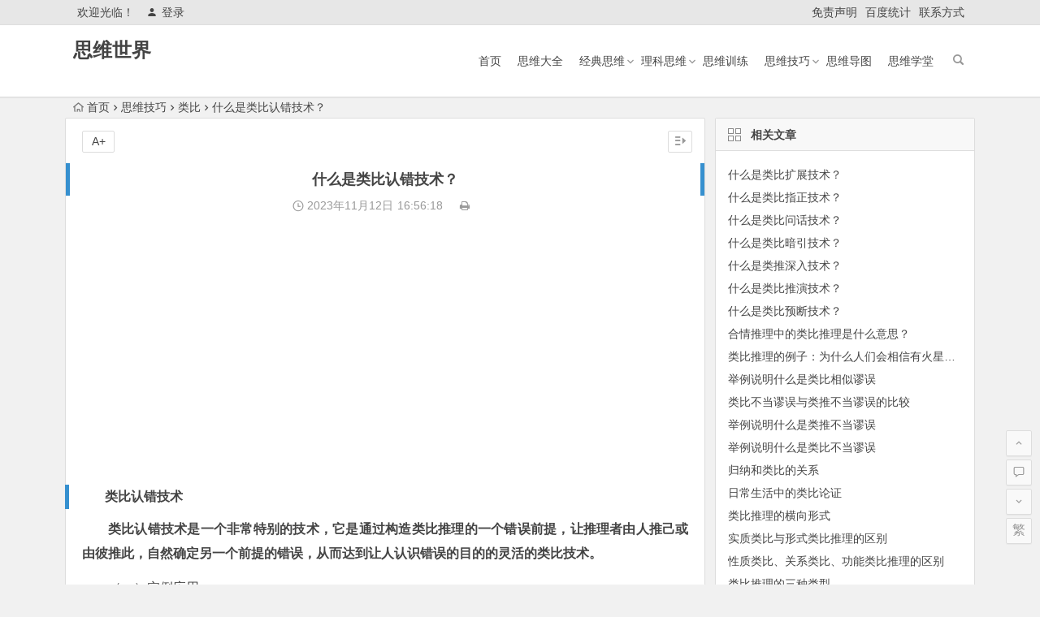

--- FILE ---
content_type: text/html; charset=UTF-8
request_url: http://www.siweishijie.com/5260.html
body_size: 10095
content:
<!DOCTYPE html>
<html lang="zh-CN">
<head>
<meta charset="UTF-8">
<meta name="viewport" content="width=device-width, initial-scale=1.0, minimum-scale=1.0, maximum-scale=1.0, user-scalable=no">
<meta http-equiv="Cache-Control" content="no-transform" />
<meta http-equiv="Cache-Control" content="no-siteapp" />
<title>什么是类比认错技术？ - 思维世界</title>
<meta name="description" content="类比认错技术" />
<meta name="keywords" content="" />
<link rel="shortcut icon" href="">
<link rel="apple-touch-icon" sizes="114x114" href="" />
<link rel="profile" href="http://gmpg.org/xfn/11">
<link rel="pingback" href="http://www.siweishijie.com/xmlrpc.php">
<!--[if lt IE 9]>
<script src="http://www.siweishijie.com/wp-content/themes/begin5.2/js/html5.js"></script>
<script src="http://www.siweishijie.com/wp-content/themes/begin5.2/js/css3-mediaqueries.js"></script>
<![endif]-->
<link rel='stylesheet' id='wp-block-library-css'  href='http://www.siweishijie.com/wp-includes/css/dist/block-library/style.min.css?ver=5.2.23' type='text/css' media='all' />
<link rel='stylesheet' id='begin-style-css'  href='http://www.siweishijie.com/wp-content/themes/begin5.2/style.css?ver=5.2' type='text/css' media='all' />
<link rel='stylesheet' id='fonts-css'  href='http://www.siweishijie.com/wp-content/themes/begin5.2/css/fonts/fonts.css?ver=2017.07.26' type='text/css' media='all' />
<script type='text/javascript' src='http://www.siweishijie.com/wp-content/themes/begin5.2/js/jquery.min.js?ver=1.10.1'></script>
<link rel="canonical" href="http://www.siweishijie.com/5260.html" />
<link rel="alternate" type="application/json+oembed" href="http://www.siweishijie.com/wp-json/oembed/1.0/embed?url=http%3A%2F%2Fwww.siweishijie.com%2F5260.html" />
<link rel="alternate" type="text/xml+oembed" href="http://www.siweishijie.com/wp-json/oembed/1.0/embed?url=http%3A%2F%2Fwww.siweishijie.com%2F5260.html&#038;format=xml" />
<script async src="https://pagead2.googlesyndication.com/pagead/js/adsbygoogle.js?client=ca-pub-2732619822473127"
     crossorigin="anonymous"></script><script>
var _hmt = _hmt || [];
(function() {
  var hm = document.createElement("script");
  hm.src = "https://hm.baidu.com/hm.js?97a90cdcd9d0afe77fd6d5b84e5b0087";
  var s = document.getElementsByTagName("script")[0]; 
  s.parentNode.insertBefore(hm, s);
})();
</script>
</head>
<body class="post-template-default single single-post postid-5260 single-format-standard">
<div id="page" class="hfeed site">
	<header id="masthead" class="site-header">
	<div id="header-main" class="header-main">
		<nav id="top-header">
			<div class="top-nav">
									<div id="user-profile">
					<div class="user-login">欢迎光临！</div>
			
						<div class="nav-set">
			 	<div class="nav-login">
			 					<a href="#login" class="flatbtn" id="login-main" ><i class="be be-timerauto"></i>登录</a>
								</div>
			</div>
					<div class="clear"></div>
</div>				
				<div class="menu-%e5%ad%90%e8%8f%9c%e5%8d%95-container"><ul id="menu-%e5%ad%90%e8%8f%9c%e5%8d%95" class="top-menu"><li id="menu-item-2618" class="menu-item menu-item-type-post_type menu-item-object-page menu-item-2618"><a href="http://www.siweishijie.com/mzsm">免责声明</a></li>
<li id="menu-item-9" class="menu-item menu-item-type-custom menu-item-object-custom menu-item-9"><a href="https://tongji.baidu.com/web/welcome/ico?s=483a474a80ea9c0c050c6b6099cb4503">百度统计</a></li>
<li id="menu-item-10" class="menu-item menu-item-type-post_type menu-item-object-page menu-item-10"><a href="http://www.siweishijie.com/lxfs">联系方式</a></li>
</ul></div>			</div>
		</nav><!-- #top-header -->

		<div id="menu-box">
			<div id="top-menu">
				<span class="nav-search"></span>
															<span class="mobile-login"><a href="#login" id="login-mobile" ><i class="be be-timerauto"></i></a></span>
																	<div class="logo-sites">
																						<p class="site-title"><a href="http://www.siweishijie.com/" title="思维世界" rel="home">思维世界</a></p>
							<p class="site-description"></p>
																</div><!-- .logo-site -->

				<div id="site-nav-wrap">
					<div id="sidr-close"><a href="#sidr-close" class="toggle-sidr-close">×</a></div>
					<div id="sidr-menu"><div class="toggle-sidr-menu">MENU</a></div></div>
					<nav id="site-nav" class="main-nav">
																		<a href="#sidr-main" id="navigation-toggle" class="bars"><i class="be be-menu"></i></a>
																	<div class="menu-%e4%b8%bb%e8%8f%9c%e5%8d%95-container"><ul id="menu-%e4%b8%bb%e8%8f%9c%e5%8d%95" class="down-menu nav-menu"><li id="menu-item-8" class="menu-item menu-item-type-custom menu-item-object-custom menu-item-home menu-item-8"><a href="http://www.siweishijie.com/">首页</a></li>
<li id="menu-item-22" class="menu-item menu-item-type-taxonomy menu-item-object-category menu-item-22"><a href="http://www.siweishijie.com/category/swdq/">思维大全</a></li>
<li id="menu-item-12" class="menu-item menu-item-type-taxonomy menu-item-object-category menu-item-has-children menu-item-12"><a href="http://www.siweishijie.com/category/jdsw/">经典思维</a>
<ul class="sub-menu">
	<li id="menu-item-27" class="menu-item menu-item-type-taxonomy menu-item-object-category menu-item-27"><a href="http://www.siweishijie.com/category/jdsw/ljsw/">逻辑思维</a></li>
	<li id="menu-item-365" class="menu-item menu-item-type-taxonomy menu-item-object-category menu-item-365"><a href="http://www.siweishijie.com/category/jdsw/nxsw/">逆向思维</a></li>
	<li id="menu-item-408" class="menu-item menu-item-type-taxonomy menu-item-object-category menu-item-408"><a href="http://www.siweishijie.com/category/jdsw/gxsw/">惯性思维</a></li>
	<li id="menu-item-23" class="menu-item menu-item-type-taxonomy menu-item-object-category menu-item-23"><a href="http://www.siweishijie.com/category/jdsw/cxsw/">创新思维</a></li>
	<li id="menu-item-24" class="menu-item menu-item-type-taxonomy menu-item-object-category menu-item-24"><a href="http://www.siweishijie.com/category/jdsw/fssw/">发散思维</a></li>
	<li id="menu-item-25" class="menu-item menu-item-type-taxonomy menu-item-object-category menu-item-25"><a href="http://www.siweishijie.com/category/jdsw/xxsw/">形象思维</a></li>
	<li id="menu-item-29" class="menu-item menu-item-type-taxonomy menu-item-object-category menu-item-29"><a href="http://www.siweishijie.com/category/jdsw/lxsw/">理性思维</a></li>
	<li id="menu-item-1448" class="menu-item menu-item-type-taxonomy menu-item-object-category menu-item-1448"><a href="http://www.siweishijie.com/category/jdsw/czxsw/">创造性思维</a></li>
	<li id="menu-item-26" class="menu-item menu-item-type-taxonomy menu-item-object-category menu-item-26"><a href="http://www.siweishijie.com/category/jdsw/ppxsw/">批判性思维</a></li>
	<li id="menu-item-446" class="menu-item menu-item-type-taxonomy menu-item-object-category menu-item-446"><a href="http://www.siweishijie.com/category/jdsw/jgxsw/">结构性思维</a></li>
</ul>
</li>
<li id="menu-item-1896" class="menu-item menu-item-type-taxonomy menu-item-object-category menu-item-has-children menu-item-1896"><a href="http://www.siweishijie.com/category/lksw/">理科思维</a>
<ul class="sub-menu">
	<li id="menu-item-3385" class="menu-item menu-item-type-taxonomy menu-item-object-category menu-item-3385"><a href="http://www.siweishijie.com/category/lksw/kxsw/">科学思维</a></li>
	<li id="menu-item-1240" class="menu-item menu-item-type-taxonomy menu-item-object-category menu-item-1240"><a href="http://www.siweishijie.com/category/lksw/sxsw/">数学思维</a></li>
	<li id="menu-item-1897" class="menu-item menu-item-type-taxonomy menu-item-object-category menu-item-1897"><a href="http://www.siweishijie.com/category/lksw/wlsw/">物理思维</a></li>
	<li id="menu-item-1921" class="menu-item menu-item-type-taxonomy menu-item-object-category menu-item-1921"><a href="http://www.siweishijie.com/category/lksw/hxsw/">化学思维</a></li>
	<li id="menu-item-1836" class="menu-item menu-item-type-taxonomy menu-item-object-category menu-item-1836"><a href="http://www.siweishijie.com/category/lksw/bcsw/">编程思维</a></li>
	<li id="menu-item-2013" class="menu-item menu-item-type-taxonomy menu-item-object-category menu-item-2013"><a href="http://www.siweishijie.com/category/lksw/jssw/">计算思维</a></li>
</ul>
</li>
<li id="menu-item-15" class="menu-item menu-item-type-taxonomy menu-item-object-category menu-item-15"><a href="http://www.siweishijie.com/category/swxl/">思维训练</a></li>
<li id="menu-item-4799" class="menu-item menu-item-type-taxonomy menu-item-object-category current-post-ancestor menu-item-has-children menu-item-4799"><a href="http://www.siweishijie.com/category/swjq/">思维技巧</a>
<ul class="sub-menu">
	<li id="menu-item-4800" class="menu-item menu-item-type-taxonomy menu-item-object-category menu-item-4800"><a href="http://www.siweishijie.com/category/swjq/panduan/">判断</a></li>
	<li id="menu-item-4802" class="menu-item menu-item-type-taxonomy menu-item-object-category menu-item-4802"><a href="http://www.siweishijie.com/category/swjq/tuili/">推理</a></li>
	<li id="menu-item-4801" class="menu-item menu-item-type-taxonomy menu-item-object-category menu-item-4801"><a href="http://www.siweishijie.com/category/swjq/guina/">归纳</a></li>
	<li id="menu-item-4803" class="menu-item menu-item-type-taxonomy menu-item-object-category current-post-ancestor current-menu-parent current-post-parent menu-item-4803"><a href="http://www.siweishijie.com/category/swjq/leibi/">类比</a></li>
	<li id="menu-item-4804" class="menu-item menu-item-type-taxonomy menu-item-object-category menu-item-4804"><a href="http://www.siweishijie.com/category/swjq/lunzheng/">论证</a></li>
	<li id="menu-item-4805" class="menu-item menu-item-type-taxonomy menu-item-object-category menu-item-4805"><a href="http://www.siweishijie.com/category/swjq/miuwu/">谬误</a></li>
</ul>
</li>
<li id="menu-item-14" class="menu-item menu-item-type-taxonomy menu-item-object-category menu-item-14"><a href="http://www.siweishijie.com/category/swdt/">思维导图</a></li>
<li id="menu-item-13" class="menu-item menu-item-type-taxonomy menu-item-object-category menu-item-13"><a href="http://www.siweishijie.com/category/swxt/">思维学堂</a></li>
</ul></div>					</nav><!-- #site-nav -->
				</div><!-- #site-nav-wrap -->
				<div class="clear"></div>
			</div><!-- #top-menu -->
		</div><!-- #menu-box -->
	</div><!-- #menu-box -->
</header><!-- #masthead -->

<div id="search-main">
	<div class="searchbar">
	<form method="get" id="searchform" action="http://www.siweishijie.com/">
		<span class="search-input">
			<input type="text" value="" name="s" id="s" placeholder="输入搜索内容" required />
			<button type="submit" id="searchsubmit"><i class="be be-search"></i></button>
		</span>
			</form>
</div>		<div class="clear"></div>
</div>		<nav class="breadcrumb">
		<a class="crumbs" href="http://www.siweishijie.com/"><i class="be be-home"></i>首页</a><i class="be be-arrowright"></i><a href="http://www.siweishijie.com/category/swjq/">思维技巧</a><i class="be be-arrowright"></i><a href="http://www.siweishijie.com/category/swjq/leibi/" rel="category tag">类比</a><i class="be be-arrowright"></i>什么是类比认错技术？					</nav>
		
		<div id="content" class="site-content">
	<div id="primary" class="content-area">
		<main id="main" class="site-main" role="main">

			
				<article id="post-5260" class="post-5260 post type-post status-publish format-standard hentry category-leibi ury">
		<header class="entry-header">
									<h1 class="entry-title">什么是类比认错技术？</h1>						</header><!-- .entry-header -->

	<div class="entry-content">
		
			<div class="begin-single-meta"><span class="my-date"><i class="be be-schedule"></i> 2023年11月12日<i class="i-time">16:56:18</i></span><span class="comment"><span><span class="screen-reader-text">什么是类比认错技术？</span>已关闭评论</span></span><span class="print"><a href="javascript:printme()" target="_self" title="打印"><i class="be be-print"></i></a></span><span class="s-hide"><a href="#"><span class="off-side"></span></a></span></div>
			<div class="single-content">
				
							<div class="ad-pc ad-site"><script async src="https://pagead2.googlesyndication.com/pagead/js/adsbygoogle.js?client=ca-pub-2732619822473127"
     crossorigin="anonymous"></script>
<!-- 谷歌广告位 -->
<ins class="adsbygoogle"
     style="display:block"
     data-ad-client="ca-pub-2732619822473127"
     data-ad-slot="6139104535"
     data-ad-format="auto"
     data-full-width-responsive="true"></ins>
<script>
     (adsbygoogle = window.adsbygoogle || []).push({});
</script></div>
	
				<h3 class="title-three">类比认错技术</h3>
<p class="bodytext"><strong>类比认错技术是一个非常特别的技术，它是通过构造类比推理的一个错误前提，让推理者由人推己或由彼推此，自然确定另一个前提的错误，从而达到让人认识错误的目的的灵活的类比技术。</strong></p>
<p class="bodytext"><span class="bold">（一）实例应用</span></p>
<p class="bodytext">来自山区的20岁出头的赵某，进城打工，一直没找到很好的工作，三天两头换工作，也没挣到什么钱。后来，他结识了一些乱七八糟的朋友，竟然干起偷鸡摸狗的事情。一次，他将城郊一户人家新买的摩托车偷了，结果，东窗事发，被法院判了三年徒刑，锒铛入狱。</p>
<p class="bodytext">入监教育期间，管教干警发现赵某非常不服判决，对入监教育的内容根本听不进去。他觉得自己不就是偷了辆摩托车吗？才值几个钱，就被判刑。多少偷贵重物品的人，警察没抓住就逍遥法外；多少贪官污吏，随便一贪就比这辆摩托车的钱多多少倍，怎么没人抓？</p>
<p class="bodytext">一个人一旦钻到牛角尖里，就很难让他出来。这时候，如果去跟他谈论服从法律判决，老老实实接受刑罚，争取早日出狱等，几乎等于废话，他会拒绝接受的。怎么才能让他听进去呢？</p>
<p class="bodytext">恰在此时，赵某的母亲来探监了。干警接待了他的母亲，从中了解到一些情况，觉得机会来了。干警决定抓住时机，对赵某进行开导劝解，一定要让他有一个好的转变。</p>
<p class="bodytext">干警通知赵某来到监狱的接见室。母子相见，话虽不多，但两人眼睛里都含着眼泪，足见母子情深。赵某面对两鬓斑白的母亲，面露悔意。干警瞅准时机，开始对赵某进行思想教育。只听一名干警说道：“赵某，你总以为自己没犯什么大事，那我问你，偷只鸡应该不算大错吧？”赵某随口答道：“那当然，一只鸡才能卖几个钱？”干警接着问：“偷几十元钱也构不成犯罪吧？”赵某答：“那肯定了。比起那些人，算个什么？”干警提高了嗓门，有点动情地说：“但你不知道，你们家那么穷，你母亲听到你出了事就急着要来看你，为了能来看你，打算卖掉家里的鸡凑点钱，可就在那一天你家的鸡被别人偷了。后来，你母亲又东借西凑才有了几个钱，不想在城里转车时，仅剩的几十元钱又被小偷偷走了。我们监狱离城里还有几十里路，路又非常难走。但母亲思子心切，徒步几十里就这么走过来的！你没看到她摔伤的脚还在渗血吗？”</p>
<p class="bodytext">此时，赵某才注意到母亲的脚裹着新鲜的纱布，那一定是来到监狱后才包扎上去的。顿时，他的泪水涌了出来。</p>
<p class="bodytext">接着，干警趁热打铁地问道：“你母亲遭了这样的罪，你说偷你家鸡的那个人，偷你母亲钱的那个人，警察该不该抓，该不该罚？”</p>
<p class="bodytext">“该！”赵某扯着嗓门喊道，“该枪毙他们！”</p>
<p class="bodytext">等的就是这句话。干警话锋一转，说道：“那你偷人家的摩托车就怎么不该罚呢？要知道，买个摩托车也不容易，人家还靠它拉活儿，维持生计呢。你给失主造成了多大的损失？你开始时小偷小摸，后来就偷摩托，要是没抓住你，发展下去还不知你会做出什么更大的危害社会的事？”</p>
<p class="bodytext">赵某低下头，无话可说了。</p>
<p class="bodytext">从此以后，赵某再也不发牢骚了，虚心接受教育改造，认真遵守监管纪律。他还多次向干警表示：出去后再不会去偷别人的东西了，一定要好好孝敬母亲。</p>
<p class="bodytext"><span class="bold">（二）实例分析</span></p>
<p class="bodytext">从逻辑角度看，三段论推理、假言推理等是必然性推理，得出的结论是十分可靠的；类比推理则是或然性推理，结论不是十分可靠的。然而，在现实应用中，类比推理却更让人容易理解和接受。许多人对必然性推理听不进去，一进行类比，倒觉得开了窍。</p>
<p class="bodytext">一般人都有不愿认错的心理，服刑人员也是如此。如果监狱干警遇到死不认错、只认死理的服刑人员，不要着急，想办法找到一个与其所犯罪行类似的，或放大或缩小的错误事例，通过能让其心灵受到触动的办法，循循善诱，或许就能让其深刻认识到自己的错误及罪行，达到劝其认罪服法的目的。这就是应用“类比认错技术”，在实践中非常管用。</p>
<p class="bodytext">入监教育是要讲道理的，大致相当于一个三段论说教过程：法律法规是怎样规定的，犯罪是要接受惩罚和教育改造的；你们违法犯罪了，所以应当好好接受监管，洗心革面，重新做人。这种道理的阐述应该说还是很有力度的，但总有一些服刑者内心抵触，不愿接受。但运用类比，讲一个容易听懂的鲜活事例，若能结合自身实际那就更好。</p>
<p class="bodytext">本案中，赵某因盗窃他人的摩托车被捕入狱，一直认为这不是什么大不了的错，不愿认罪服法。监狱干警机智地抓住赵母历尽艰辛前来探监的机会，引导赵某先构造一个类比推理的错误前提：</p>
<p class="bodytext-spe">偷鸡、偷路费是盗窃行为，给母亲造成伤害，且“应该枪毙”</p>
<p class="bodytext">然后指出赵某偷人家的摩托车有与此共同的“偷盗”“造成伤害”特征，这样就巧妙地构成了一个类比推理，使赵某陷入自己的矛盾之中，不得不承认自己的过错、自己的罪行，其过程大致可以这样表述：</p>
<p class="bodytext-spe">你偷摩托车是盗窃行为，给别人造成伤害</p>
<p class="bodytext-spe">所以，你也当然应当受到法律的惩罚</p>
<p class="bodytext">先前赵某不认为自己的行为应当受到惩罚，现在自己得出了应当受到重罚的结论，自己打了自己的嘴巴，因而哑口无言了。</p>
<p class="bodytext">此例中，干警不仅应用了类比推理，而且进行了精心策划。先说什么，后说什么，怎样抓住时机等，都考虑周全了。</p>
			</div>

						
									
						
				
									<div class="clear"></div>
<div id="social">
	<div class="social-main">
		<span class="like">
			<a href="javascript:;" data-action="ding" data-id="5260" title="点赞" class="dingzan"><i class="be be-thumbs-up-o"></i>赞 <i class="count">
				0</i>
			</a>
		</span>
		<div class="shang-p">
			<div class="shang-empty"><span></span></div>
							<span class="shang-s"><a title=""></a></span></span>
					</div>
		<div class="share-sd">
			<span class="share-s"><a href="javascript:void(0)" id="share-s" title="分享"><i class="be be-share"></i>分享</a></span>
			<div id="share">
	<ul class="bdsharebuttonbox">
		<li><a title="更多" class="bds_more be be-addbox" data-cmd="more" onclick="return false;" href="#"></a></li>
		<li><a title="分享到QQ空间" class="be be-qzone" data-cmd="qzone" onclick="return false;" href="#"></a></li>
		<li><a title="分享到新浪微博" class="be be-stsina" data-cmd="tsina" onclick="return false;" href="#"></a></li>
		<li><a title="分享到腾讯微博" class="be be-tqq" data-cmd="tqq" onclick="return false;" href="#"></a></li>
		<li><a title="分享到人人网" class="be be-renren" data-cmd="renren" onclick="return false;" href="#"></a></li>
		<li><a title="分享到微信" class="be be-weixin" data-cmd="weixin" onclick="return false;" href="#"></a></li>
	</ul>
</div>		</div>
		<div class="clear"></div>
	</div>
</div>				
							<div class="ad-pc ad-site"><script async src="https://pagead2.googlesyndication.com/pagead/js/adsbygoogle.js?client=ca-pub-2732619822473127"
     crossorigin="anonymous"></script>
<!-- 谷歌广告位 -->
<ins class="adsbygoogle"
     style="display:block"
     data-ad-client="ca-pub-2732619822473127"
     data-ad-slot="6139104535"
     data-ad-format="auto"
     data-full-width-responsive="true"></ins>
<script>
     (adsbygoogle = window.adsbygoogle || []).push({});
</script></div>
	
			<footer class="single-footer">
				<ul id="fontsize"><li>A+</li></ul><div class="single-cat-tag"><div class="single-cat">所属分类：<a href="http://www.siweishijie.com/category/swjq/leibi/" rel="category tag">类比</a></div></div>			</footer><!-- .entry-footer -->

				<div class="clear"></div>
	</div><!-- .entry-content -->

	</article><!-- #post -->

<div class="single-tag"></div>
									<div class="authorbio wow fadeInUp" data-wow-delay="0.3s">
	
	<ul class="spostinfo">
		<li>
								<li><strong>版权声明：</strong>本篇文章（包括图片）来自网络，由程序自动采集，著作权（版权）归原作者所有，如有侵权联系我们删除，联系方式（QQ：452038415）。</li>
			</ul>
	<div class="clear"></div>
</div>
				
				
									<div id="related-img" class="wow fadeInUp" data-wow-delay="0.3s">
		
	<div class="r4">
		<div class="related-site">
			<figure class="related-site-img">
				<span class="load"><a href="http://www.siweishijie.com/5262.html"><img src="http://www.siweishijie.com/wp-content/themes/begin5.2/img/loading.png" data-original="http://www.siweishijie.com/wp-content/themes/begin5.2/img/random/7.jpg" alt="什么是类比扩展技术？" /></a></span>			 </figure>
			<div class="related-title"><a href="http://www.siweishijie.com/5262.html">什么是类比扩展技术？</a></div>
		</div>
	</div>

		
	<div class="r4">
		<div class="related-site">
			<figure class="related-site-img">
				<span class="load"><a href="http://www.siweishijie.com/5261.html"><img src="http://www.siweishijie.com/wp-content/themes/begin5.2/img/loading.png" data-original="http://www.siweishijie.com/wp-content/themes/begin5.2/img/random/18.jpg" alt="什么是类比指正技术？" /></a></span>			 </figure>
			<div class="related-title"><a href="http://www.siweishijie.com/5261.html">什么是类比指正技术？</a></div>
		</div>
	</div>

		
	<div class="r4">
		<div class="related-site">
			<figure class="related-site-img">
				<span class="load"><a href="http://www.siweishijie.com/5259.html"><img src="http://www.siweishijie.com/wp-content/themes/begin5.2/img/loading.png" data-original="http://www.siweishijie.com/wp-content/themes/begin5.2/img/random/5.jpg" alt="什么是类比问话技术？" /></a></span>			 </figure>
			<div class="related-title"><a href="http://www.siweishijie.com/5259.html">什么是类比问话技术？</a></div>
		</div>
	</div>

		
	<div class="r4">
		<div class="related-site">
			<figure class="related-site-img">
				<span class="load"><a href="http://www.siweishijie.com/5258.html"><img src="http://www.siweishijie.com/wp-content/themes/begin5.2/img/loading.png" data-original="http://www.siweishijie.com/wp-content/themes/begin5.2/img/random/9.jpg" alt="什么是类比暗引技术？" /></a></span>			 </figure>
			<div class="related-title"><a href="http://www.siweishijie.com/5258.html">什么是类比暗引技术？</a></div>
		</div>
	</div>

		
	<div class="r4">
		<div class="related-site">
			<figure class="related-site-img">
				<span class="load"><a href="http://www.siweishijie.com/5257.html"><img src="http://www.siweishijie.com/wp-content/themes/begin5.2/img/loading.png" data-original="http://www.siweishijie.com/wp-content/themes/begin5.2/img/random/4.jpg" alt="什么是类推深入技术？" /></a></span>			 </figure>
			<div class="related-title"><a href="http://www.siweishijie.com/5257.html">什么是类推深入技术？</a></div>
		</div>
	</div>

		
	<div class="r4">
		<div class="related-site">
			<figure class="related-site-img">
				<span class="load"><a href="http://www.siweishijie.com/5256.html"><img src="http://www.siweishijie.com/wp-content/themes/begin5.2/img/loading.png" data-original="http://www.siweishijie.com/wp-content/themes/begin5.2/img/random/3.jpg" alt="什么是类比推演技术？" /></a></span>			 </figure>
			<div class="related-title"><a href="http://www.siweishijie.com/5256.html">什么是类比推演技术？</a></div>
		</div>
	</div>

		
	<div class="r4">
		<div class="related-site">
			<figure class="related-site-img">
				<span class="load"><a href="http://www.siweishijie.com/5255.html"><img src="http://www.siweishijie.com/wp-content/themes/begin5.2/img/loading.png" data-original="http://www.siweishijie.com/wp-content/themes/begin5.2/img/random/19.jpg" alt="什么是类比预断技术？" /></a></span>			 </figure>
			<div class="related-title"><a href="http://www.siweishijie.com/5255.html">什么是类比预断技术？</a></div>
		</div>
	</div>

		
	<div class="r4">
		<div class="related-site">
			<figure class="related-site-img">
				<span class="load"><a href="http://www.siweishijie.com/5251.html"><img src="http://www.siweishijie.com/wp-content/themes/begin5.2/img/loading.png" data-original="http://www.siweishijie.com/wp-content/themes/begin5.2/img/random/3.jpg" alt="合情推理中的类比推理是什么意思？" /></a></span>			 </figure>
			<div class="related-title"><a href="http://www.siweishijie.com/5251.html">合情推理中的类比推理是什么意思？</a></div>
		</div>
	</div>

			<div class="clear"></div>
</div>				
				<div id="single-widget">
	<div class="wow fadeInUp" data-wow-delay="0.3s">
		<aside id="related_post-4" class="widget related_post wow fadeInUp" data-wow-delay="0.3s"><h3 class="widget-title"><span class="s-icon"></span>相关文章</h3>
<div id="related_post_widget">
	<ul>
				<li><a href="http://www.siweishijie.com/5262.html">什么是类比扩展技术？</a></li>
				<li><a href="http://www.siweishijie.com/5261.html">什么是类比指正技术？</a></li>
				<li><a href="http://www.siweishijie.com/5259.html">什么是类比问话技术？</a></li>
				<li><a href="http://www.siweishijie.com/5258.html">什么是类比暗引技术？</a></li>
				<li><a href="http://www.siweishijie.com/5257.html">什么是类推深入技术？</a></li>
				<li><a href="http://www.siweishijie.com/5256.html">什么是类比推演技术？</a></li>
				<li><a href="http://www.siweishijie.com/5255.html">什么是类比预断技术？</a></li>
				<li><a href="http://www.siweishijie.com/5251.html">合情推理中的类比推理是什么意思？</a></li>
				<li><a href="http://www.siweishijie.com/4249.html">类比推理的例子：为什么人们会相信有火星人存在？</a></li>
				<li><a href="http://www.siweishijie.com/4096.html">举例说明什么是类比相似谬误</a></li>
			</ul>
</div>

<div class="clear"></div></aside><aside id="hot_post-4" class="widget hot_post wow fadeInUp" data-wow-delay="0.3s"><h3 class="widget-title"><span class="s-icon"></span>热门文章</h3>
<div id="hot_post_widget">
	<ul>
	     
	    <li><span class='li-icon li-icon-1'>1</span><a href="http://www.siweishijie.com/5624.html">什么是假设性谬误？</a></li><li><span class='li-icon li-icon-2'>2</span><a href="http://www.siweishijie.com/5633.html">爱做归纳的火鸡被送上餐桌，怪谁？ 什么是归纳逻辑？</a></li><li><span class='li-icon li-icon-3'>3</span><a href="http://www.siweishijie.com/5636.html">如何从枚举事例中抽取结论？</a></li><li><span class='li-icon li-icon-4'>4</span><a href="http://www.siweishijie.com/5627.html">二元关系的逻辑性质和排序问题</a></li><li><span class='li-icon li-icon-5'>5</span><a href="http://www.siweishijie.com/5621.html">什么是负命题及其等值命题？</a></li>	    			</ul>
</div>

<div class="clear"></div></aside>	</div>
	<div class="clear"></div>
</div>

				
				<nav class="nav-single wow fadeInUp" data-wow-delay="0.3s">
					<a href="http://www.siweishijie.com/5259.html" rel="prev"><span class="meta-nav"><span class="post-nav"><i class="be be-arrowleft"></i> 上一篇</span><br/>什么是类比问话技术？</span></a><a href="http://www.siweishijie.com/5261.html" rel="next"><span class="meta-nav"><span class="post-nav">下一篇 <i class="be be-arrowright"></i></span><br/>什么是类比指正技术？</span></a>					<div class="clear"></div>
				</nav>

				
	<nav class="navigation post-navigation" role="navigation">
		<h2 class="screen-reader-text">文章导航</h2>
		<div class="nav-links"><div class="nav-previous"><a href="http://www.siweishijie.com/5259.html" rel="prev"><span class="meta-nav-r" aria-hidden="true"><i class="be be-arrowleft"></i></span></a></div><div class="nav-next"><a href="http://www.siweishijie.com/5261.html" rel="next"><span class="meta-nav-l" aria-hidden="true"><i class="be be-arrowright"></i></span></a></div></div>
	</nav>
				
			
		</main><!-- .site-main -->
	</div><!-- .content-area -->

<div id="sidebar" class="widget-area all-sidebar">

	
	
			<aside id="related_post-2" class="widget related_post wow fadeInUp" data-wow-delay="0.3s"><h3 class="widget-title"><span class="title-i"><span class="title-i-t"></span><span class="title-i-b"></span><span class="title-i-b"></span><span class="title-i-t"></span></span>相关文章</h3>
<div id="related_post_widget">
	<ul>
				<li><a href="http://www.siweishijie.com/5262.html">什么是类比扩展技术？</a></li>
				<li><a href="http://www.siweishijie.com/5261.html">什么是类比指正技术？</a></li>
				<li><a href="http://www.siweishijie.com/5259.html">什么是类比问话技术？</a></li>
				<li><a href="http://www.siweishijie.com/5258.html">什么是类比暗引技术？</a></li>
				<li><a href="http://www.siweishijie.com/5257.html">什么是类推深入技术？</a></li>
				<li><a href="http://www.siweishijie.com/5256.html">什么是类比推演技术？</a></li>
				<li><a href="http://www.siweishijie.com/5255.html">什么是类比预断技术？</a></li>
				<li><a href="http://www.siweishijie.com/5251.html">合情推理中的类比推理是什么意思？</a></li>
				<li><a href="http://www.siweishijie.com/4249.html">类比推理的例子：为什么人们会相信有火星人存在？</a></li>
				<li><a href="http://www.siweishijie.com/4096.html">举例说明什么是类比相似谬误</a></li>
				<li><a href="http://www.siweishijie.com/4094.html">类比不当谬误与类推不当谬误的比较</a></li>
				<li><a href="http://www.siweishijie.com/4093.html">举例说明什么是类推不当谬误</a></li>
				<li><a href="http://www.siweishijie.com/4091.html">举例说明什么是类比不当谬误</a></li>
				<li><a href="http://www.siweishijie.com/4089.html">归纳和类比的关系</a></li>
				<li><a href="http://www.siweishijie.com/2812.html">日常生活中的类比论证</a></li>
				<li><a href="http://www.siweishijie.com/2564.html">类比推理的横向形式</a></li>
				<li><a href="http://www.siweishijie.com/2563.html">实质类比与形式类比推理的区别</a></li>
				<li><a href="http://www.siweishijie.com/2562.html">性质类比、关系类比、功能类比推理的区别</a></li>
				<li><a href="http://www.siweishijie.com/2561.html">类比推理的三种类型</a></li>
				<li><a href="http://www.siweishijie.com/2401.html">举例说明什么是综合类比</a></li>
			</ul>
</div>

<div class="clear"></div></aside>	
	</div>

<div class="clear"></div>	</div><!-- .site-content -->
	<div class="clear"></div>
						<footer id="colophon" class="site-footer" role="contentinfo">
		<div class="site-info">
			<strong>本站部分内容转载于互联网，如无意中侵犯了哪个媒体、公司、企业或个人等的知识产权，请联系我们，本站将在第一时间内给予删除等相关处理。</strong>			<span class="add-info">
											</span>
		</div><!-- .site-info -->
	</footer><!-- .site-footer -->
<div id="login">
	
	<div id="login-tab" class="login-tab-product">
	    <h2 class="login-tab-hd">
			<span class="login-tab-hd-con"><a href="javascript:">登录</a></span>
									<span class="login-tab-hd-con"><a href="javascript:">找回密码</a></span>	    </h2>
	
		<div class="login-tab-bd login-dom-display">
			<div class="login-tab-bd-con login-current">
				<div id="tab1_login" class="tab_content_login">
					<form method="post" action="http://www.siweishijie.com/wp-login.php" class="wp-user-form">
						<div class="username">
							<label for="user_login">用户名</label>
							<input type="text" name="log" value="" size="20" id="user_login" tabindex="11" />
						</div>
						<div class="password">
							<label for="user_pass">密码</label>
							<input type="password" name="pwd" value="" size="20" id="user_pass" tabindex="12" />
						</div>
						<div class="login-form"></div>
						<div class="login_fields">
							<div class="rememberme">
								<label for="rememberme">
									<input type="checkbox" name="rememberme" value="forever" checked="checked" id="rememberme" tabindex="13" />记住我的登录信息								</label>
							</div>
							<input type="submit" name="user-submit" value="登录" tabindex="14" class="user-submit" />
							<input type="hidden" name="redirect_to" value="/5260.html" />
							<input type="hidden" name="user-cookie" value="1" />
						</div>
					</form>
				</div>
			</div>

						
						<div class="login-tab-bd-con">
				<div id="tab3_login" class="tab_content_login">
					<p class="message">输入用户名或电子邮箱地址，您会收到一封新密码链接的电子邮件。</p>
					<form method="post" action="http://www.siweishijie.com/wp-login.php?action=lostpassword" class="wp-user-form">
						<div class="username">
							<label for="user_login" class="hide">用户名或电子邮件地址</label>
							<input type="text" name="user_login" value="" size="20" id="user_login" tabindex="1001" />
						</div>
						<div class="login_fields">
							<div class="login-form"></div>
							<input type="submit" name="user-submit" value="获取新密码" class="user-submit" tabindex="1002" />
														<input type="hidden" name="redirect_to" value="/5260.html?reset=true" />
							<input type="hidden" name="user-cookie" value="1" />
						</div>
					</form>
				</div>
			</div>
			
		</div>
	</div>

	</div><ul id="scroll">
	<li class="log log-no"><a class="log-button" title="文章目录"><i class="be be-menu"></i></a><div class="log-prompt"><div class="log-arrow">文章目录</div></div></li>
	<li><a class="scroll-home" href="http://www.siweishijie.com/" title="首页" rel="home"><i class="be be-home"></i></a></li>	<li><a class="scroll-h" title="返回顶部"><i class="be be-arrowup"></i></a></li>
	<li><a class="scroll-c" title="评论"><i class="be be-speechbubble"></i></a></li>	<li><a class="scroll-b" title="转到底部"><i class="be be-arrowdown"></i></a></li>
	<li class="gb2-site"><a id="gb2big5"><span>繁</span></a></li>		</ul></div><!-- .site -->
<script type="text/javascript" src="http://www.siweishijie.com/wp-content/themes/begin5.2/js/jquery-ui.min.js"></script>
<script type="text/javascript" src="http://www.siweishijie.com/wp-content/themes/begin5.2/js/qaptcha.jquery.js"></script>
<script type="text/javascript">var QaptchaJqueryPage="http://www.siweishijie.com/wp-content/themes/begin5.2/inc/qaptcha.jquery.php"</script>
<script type="text/javascript">$(document).ready(function(){$('.qaptcha').QapTcha();});</script>
<script type='text/javascript' src='http://www.siweishijie.com/wp-content/themes/begin5.2/js/slides.js?ver=2017.07.26'></script>
<script type='text/javascript' src='http://www.siweishijie.com/wp-content/themes/begin5.2/js/sticky.js?ver=1.6.0'></script>
<script type='text/javascript' src='http://www.siweishijie.com/wp-content/themes/begin5.2/js/jquery-ias.js?ver=2.2.1'></script>
<script type='text/javascript' src='http://www.siweishijie.com/wp-content/themes/begin5.2/js/jquery.lazyload.js?ver=2017.07.26'></script>
<script type='text/javascript' src='http://www.siweishijie.com/wp-content/themes/begin5.2/js/tipso.js?ver=1.0.1'></script>
<script type='text/javascript'>
/* <![CDATA[ */
var wpl_ajax_url = "http:\/\/www.siweishijie.com\/wp-admin\/admin-ajax.php";
/* ]]> */
</script>
<script type='text/javascript' src='http://www.siweishijie.com/wp-content/themes/begin5.2/js/script.js?ver=2017.07.26'></script>
<script type='text/javascript' src='http://www.siweishijie.com/wp-content/themes/begin5.2/js/flexisel.js?ver=2017.07.26'></script>
<script type='text/javascript' src='http://www.siweishijie.com/wp-content/themes/begin5.2/js/superfish.js?ver=2017.07.26'></script>
<script type='text/javascript' src='http://www.siweishijie.com/wp-content/themes/begin5.2/js/gb2big5.js?ver=2017.07.26'></script>
<script type='text/javascript' src='http://www.siweishijie.com/wp-content/themes/begin5.2/js/bd-share.js?ver=2017.07.26'></script>
<script type='text/javascript' src='http://www.siweishijie.com/wp-includes/js/wp-embed.min.js?ver=5.2.23'></script>
</body>
</html>

--- FILE ---
content_type: text/html; charset=utf-8
request_url: https://www.google.com/recaptcha/api2/aframe
body_size: 267
content:
<!DOCTYPE HTML><html><head><meta http-equiv="content-type" content="text/html; charset=UTF-8"></head><body><script nonce="b3QPJaUt2odDXUF3gNCaPQ">/** Anti-fraud and anti-abuse applications only. See google.com/recaptcha */ try{var clients={'sodar':'https://pagead2.googlesyndication.com/pagead/sodar?'};window.addEventListener("message",function(a){try{if(a.source===window.parent){var b=JSON.parse(a.data);var c=clients[b['id']];if(c){var d=document.createElement('img');d.src=c+b['params']+'&rc='+(localStorage.getItem("rc::a")?sessionStorage.getItem("rc::b"):"");window.document.body.appendChild(d);sessionStorage.setItem("rc::e",parseInt(sessionStorage.getItem("rc::e")||0)+1);localStorage.setItem("rc::h",'1769908035188');}}}catch(b){}});window.parent.postMessage("_grecaptcha_ready", "*");}catch(b){}</script></body></html>